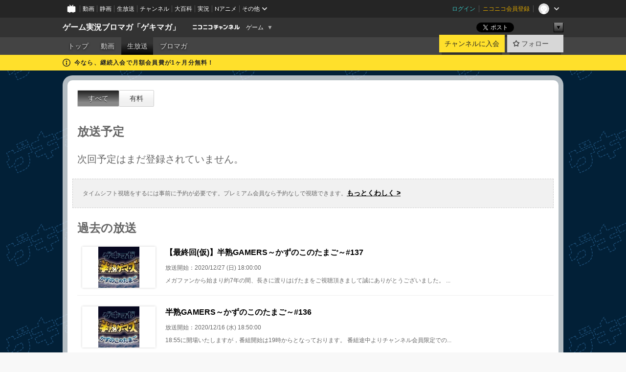

--- FILE ---
content_type: text/html; charset=UTF-8
request_url: https://ch.nicovideo.jp/gamelive/live
body_size: 9374
content:
<!DOCTYPE HTML PUBLIC "-//W3C//DTD HTML 4.01 Transitional//EN"
"http://www.w3.org/TR/html4/loose.dtd">







<html class="webkit ">

<head>
<meta http-equiv="Content-Type" content="text/html; charset=utf-8">
<meta http-equiv="Content-Script-Type" content="text/javascript">
<meta http-equiv="Content-Style-Type" content="text/css">
<meta http-equiv="X-UA-Compatible" content="IE=edge, chrome=1">
<meta name="copyright" content="(C) DWANGO Co., Ltd.">

<title>生放送 : ゲーム実況ブロマガ「ゲキマガ」 - ニコニコチャンネル
</title>

    

                                            <meta property="og:title" content="生放送 : ゲーム実況ブロマガ「ゲキマガ」 - ニコニコチャンネル ">
<meta property="og:site_name" content="ゲーム実況ブロマガ「ゲキマガ」">
<meta property="og:description" content="ゲーム実況者出演の生放送と最新ゲーム ニュースをお届けします。">
<meta property="og:url" content="https://ch.nicovideo.jp/gamelive/live">
<meta property="og:image" content="https://img.cdn.nimg.jp/s/comch/channel-icon/original/ch2567202/5135437.jpg/512x512l_FFFFFFFF?key=e561a66378d1683cf62cba45c9bb46b3d7aac0f3c6ce110f90f0e98130c64119">
<meta property="og:type" content="website">
<meta property="fb:app_id" content="1080595878705344">
<meta name="twitter:card" content="summary">


    

<script type="text/javascript">
  try {
    window.NicoGoogleTagManagerDataLayer = [];

    var data = {};

        data.user = (function () {
      var user = {};

                  user.login_status = 'not_login';
            user.member_plan_id = null;

      return user;
      })();

    data.content = (function () {
      var content = {};
      content.community_id = '1969814';
      content.ch_screen_name = 'gamelive';
      content.channel_id = 'ch2567202';
      content.ch_monthly_charge = '110';
      return content;
    })();

    window.NicoGoogleTagManagerDataLayer.push(data);
    } catch (e) {}
</script>
<!-- Google Tag Manager For Channel Access Analytics -->


    <script>(function(w,d,s,l,i){w[l]=w[l]||[];w[l].push({'gtm.start':
                new Date().getTime(),event:'gtm.js'});var f=d.getElementsByTagName(s)[0],
            j=d.createElement(s),dl=l!='dataLayer'?'&l='+l:'';j.async=true;j.src=
            'https://www.googletagmanager.com/gtm.js?id='+i+dl;f.parentNode.insertBefore(j,f);
        })(window,document,'script','NicoChannelAccessAnalyticsGtmDataLayer','GTM-K8M6VGZ');</script>


<script>
        window.NicoChannelAccessAnalyticsGtmDataLayer.push({
        'event': 'TriggerAccessAnalytics',
        'PageParameter.ChannelId': 'ch2567202',
        'PageParameter.ContentId': null,
        'PageParameter.ContentBillingType': null,
        'PageParameter.IsChannelLiveMemberFree': null,
        'PageParameter.IsChannelLivePayProgram': null,
        'PageParameter.FrontendId': 32
    });
</script>
<!-- End Google Tag Manager For Channel Access Analytics -->
<!-- Google Tag Manager -->

<script>(function(w,d,s,l,i){w[l]=w[l]||[];w[l].push({'gtm.start':new Date().getTime(),event:'gtm.js'});var f=d.getElementsByTagName(s)[0],j=d.createElement(s),dl=l!='dataLayer'?'&l='+l:'';j.async=true;j.src='https://www.googletagmanager.com/gtm.js?id='+i+dl;f.parentNode.insertBefore(j,f);})(window,document,'script','NicoGoogleTagManagerDataLayer','GTM-KXT7G5G');</script>

<!-- End Google Tag Manager -->

    <meta name="description" content="ゲーム実況者出演の生放送と最新ゲームニュースをお届けします。">
    
        
                                
            
        
        
        
        
        
                
        
                
        


                                    <link rel="canonical" href="https://ch.nicovideo.jp/gamelive/live">


    

                        <link rel="alternate" media="only screen and (max-width: 640px)" href="https://sp.ch.nicovideo.jp/gamelive/live" />

    <link rel="shortcut icon" href="https://ch.nicovideo.jp/favicon.ico?111206">

<link rel="stylesheet" href="https://secure-dcdn.cdn.nimg.jp/nicochannel/chfront/css/legacy-less/base.css?1768454887
">









    <link rel="alternate" type="application/rss+xml" title="ゲーム実況ブロマガ「ゲキマガ」 チャンネル生放送" href="/gamelive/live?rss=2.0">

    <link rel="stylesheet" href="https://secure-dcdn.cdn.nimg.jp/nicochannel/chfront/css/legacy-less/channel-channel_base.css?1768454887
">

        <style type="text/css"><!--
                section.site_body {background-color:#000000;background-image:url(https://secure-dcdn.cdn.nimg.jp/nicochannel/material/design/1969814/bg_logo.gif);background-position:left top;background-repeat:repeat;background-attachment:fixed;color:#333333;}
section.site_body a {color:#004a87;}
section.site_body a:visited {color:#4b88d1;}

div#channel-main  {background-color:#f5f4f0;background-image:url(https://secure-dcdn.cdn.nimg.jp/nicochannel/material/design/1969814/bg.png);background-position:center top;background-repeat:repeat;background-attachment:scroll;color:#333333;}
div#channel-main a {color:#004a87;}
div#channel-main a:visited {color:#4b88d1;}

    --></style>



    <link rel="stylesheet" href="https://secure-dcdn.cdn.nimg.jp/nicochannel/chfront/css/channel/live.css?1768454887
">
    <link rel="stylesheet" href="https://secure-dcdn.cdn.nimg.jp/nicochannel/chfront/css/channel/ppv_live.css?1768454887
">


<link rel="stylesheet" href="https://secure-dcdn.cdn.nimg.jp/nicochannel/chfront/css/legacy-less/campaign-ticket_sale-ticket_sale.css?1768454887
">



<script>
var is_login   = false;
var is_premium = false;
var is_channel = true;
var user_is_joinable = false;
var nicopo_balance = false;
var page_code  = "live_list"||null;
var page_id    = "ch_live"||null;
var user       = null,
    ad_age     = null;
var community = {
    "type":"premium"
};
var channeloption = {
    "first_month_free_flag":true};
var show_danimestore_invitation = false</script>


<script src="https://secure-dcdn.cdn.nimg.jp/nicochannel/chfront/js/polyfill/closest.js"></script>

<script src="https://secure-dcdn.cdn.nimg.jp/nicochannel/chfront/js/lib/jquery/jquery-3.6.min.js"></script>
<script src="https://secure-dcdn.cdn.nimg.jp/nicochannel/chfront/js/lib/jquery/jquery-migrate.3.3.2.min.js"></script>

<script>jQuery.noConflict();</script>
<script src="https://secure-dcdn.cdn.nimg.jp/nicochannel/chfront/js/common.js?1768454887
"></script>



<script src="https://secure-dcdn.cdn.nimg.jp/nicochannel/chfront/js/lib/swfobject.js?v1.5.1"></script>


<script src="https://res.ads.nicovideo.jp/assets/js/ads2.js?ref=ch"></script>







<script>
    (function (w, k1, k2) {
        w[k1] = w[k1] || {};
        w[k1][k2] = w[k1][k2] || {};
        w[k1][k2]['CurrentChannel'] = {
            ChannelId: 2567202,
        };
    })(window, 'NicochFrontCoreForeignVariableBinding', 'ChFront');
</script>


</head>

<body id="live_list"class="
 ja  channel personal">
<!-- Google Tag Manager (noscript) -->
<noscript><iframe src="https://www.googletagmanager.com/ns.html?id=GTM-KXT7G5G" height="0" width="0" style="display:none;visibility:hidden"></iframe></noscript>
<!-- End Google Tag Manager (noscript) -->



                <div id="CommonHeader" class="c-siteCommonHeaderUnit"></div>

<!---->
<!---->


<script>
    window.onCommonHeaderReady = function(commonHeader) {
        commonHeader.mount('#CommonHeader', {
                        frontendId: 32,
            site: 'channel',
            user: {
                                isLogin: false            },
            customization: {
                nextUrl: '/gamelive/live',
                logoutNextUrl: '/gamelive/live',
                size: {
                    maxWidth: '1024px',
                    minWidth: '1024px'
                },
                userPanelServiceLinksLabel: 'ニコニコチャンネルメニュー',
                userPanelServiceLinks: [
                    {
                        href : '/my/purchased',
                        label: '購入したもの'
                    },
                    {
                        href : '/my/following',
                        label: '登録したチャンネル'
                    },
                    {
                        href : '/my/mail/subscribing',
                        label: '購読中のブロマガ'
                    },
                    {
                        href : '/start',
                        label: 'チャンネルを開設'
                    },
                    {
                        href : '/portal/anime',
                        label: 'アニメ'
                    },
                    {
                        href : '/portal/blomaga',
                        label: 'ブロマガ'
                    }
                ],
                helpLink: {
                    href: 'https://qa.nicovideo.jp/category/show/429?site_domain=default'
                }
            }
        });
    };
</script>
<script type="text/javascript" src="https://common-header.nimg.jp/3.0.0/pc/CommonHeaderLoader.min.js"></script>
    
        <header class="site">
                            <div id="head_cp">
    <div class="head_inner">

    <nav class="head_breadcrumb" id="head_cp_breadcrumb">
        <h1 class="channel_name"><a href="/gamelive">ゲーム実況ブロマガ「ゲキマガ」</a></h1>
        <div class="site_logo"><a href="https://ch.nicovideo.jp/"><img src="https://secure-dcdn.cdn.nimg.jp/nicochannel/chfront/img/base/niconico_channel_small.png" alt="ニコニコチャンネル"></a></div>

                                <div class="channel_category">
                <a href="/portal/game">
                    ゲーム
                </a>
                <menu class="switch_category">
                    <span class="other">▼</span>
                    <ul id="other_categories_list" style="display:none;">
                        <li ><a href="/portal/blomaga">ブロマガ</a>
<li ><a href="/portal/anime">アニメ</a>
<li ><a href="/portal/movie">映画・ドラマ</a>
<li ><a href="/portal/media">社会・言論</a>
<li ><a href="/portal/tokusatsu">特撮</a>
<li ><a href="/portal/music">音楽</a>
<li ><a href="/portal/entertainment">エンタメ</a>
<li ><a href="/portal/sports">スポーツ</a>
<li ><a href="/portal/showbiz">芸能</a>
<li ><a href="/portal/life">生活</a>
<li ><a href="/portal/politics">政治</a>
<li class="selected"><a href="/portal/game">ゲーム</a>
<li ><a href="/portal/variety">バラエティ</a>
<li ><a href="/portal/gravure">グラビア</a>
                    </ul>
                </menu>
            </div>
            <script>Ch.categoryDropdown.init();</script>
            </nav>

        <menu id="head_sns_share" class="sns_share">
        <!--SNS共有-->
        
        
                                        <div class="sns_button twitter">
            <a href="https://x.com/intent/post" class="twitter-share-button" data-count="horizontal" data-url="https://ch.nicovideo.jp/gamelive" data-text="ゲーム実況ブロマガ「ゲキマガ」 #nicoch" data-count="none" data-lang="ja">Post</a>
        </div>

        <div class="sns_button facebook">
            <iframe src="https://www.facebook.com/plugins/like.php?href=https://ch.nicovideo.jp/gamelive&locale=&app_id=227837487254498&amp;send=false&amp;layout=button&amp;width=100&amp;show_faces=false&amp;action=like&amp;colorscheme=light&amp;font&amp;height=21" scrolling="no" frameborder="0" allowTransparency="true"
            style="width:110px; height:21px"></iframe>
                    </div>

        <!--その他のSNS: hatebu gp+-->
        <div class="sns_other">
            <button class="btn_share_toggle"><span class="down">▼</span><span class="up">▲</span></button>
            <div id="head_sns_share_more">
                <ul>
                    <li class="hatebu"><a href="http://b.hatena.ne.jp/entry/s/ch.nicovideo.jp/gamelive/live" class="hatena-bookmark-button" data-hatena-bookmark-title="ゲーム実況ブロマガ「ゲキマガ」 - ニコニコチャンネル" data-hatena-bookmark-layout="basic"><img src="https://b.st-hatena.com/images/entry-button/button-only.gif" alt="このエントリーをはてなブックマークに追加" width="20" height="20"></a>
                </ul>
            </div>
        </div>
        
        <script>
        jQuery(".btn_share_toggle").on("click",function(){
            var sns_other = jQuery(".sns_other");
            var sns_other_panel = jQuery("#head_sns_share_more");
            var target_height = sns_other_panel.find("ul").outerHeight();
            var expanded_class = "expanded";
            if(sns_other.hasClass(expanded_class)){
                //close it
                sns_other_panel.animate({"height":"0"},150);
                sns_other.removeClass(expanded_class);
            }else{
                //open it
                sns_other_panel.animate({"height":target_height},150);
                sns_other.addClass(expanded_class);
            }
        });
        </script>
        
    </menu>
    
    </div>
    </div>
    <div id="head_cp_menu">
    <div class="head_inner">
                                <nav class="current channel" id="cp_menu">
                <ul>
                                                                                                        <li class="">
                        <a href="/gamelive">トップ</a>

                                                                    <li class="">
                            <a href="/gamelive/video">動画</a>
                    
                    
                                                                                                                        <li class="selected">
                            <a href="/gamelive/live">生放送</a>
                    
                                                                    <li class="">
                            <a href="/gamelive/blomaga">ブロマガ</a>
                    
                                                    </ul>
            </nav>
                    
        <div class="user_control">
                        <div id="member_continuation_react_pc_root"></div>
            <script src="https://dcdn.cdn.nimg.jp/nicochannel/nicochfrontcore/main/Component/ChFront/Endpoint/Channel/ContinuationRank/ContinuationRankEntryPoint.js?1768454887
"></script>
            
            <div class="join_leave">
                    
    
    <div class="cell">

                                <a class="join need_login"
               href="/ch2567202/join?a=a"
               data-selector="sendGA360Event"
               data-ga-event-tag="nicoch_click_header-join-button"
            >
                                                    チャンネルに入会
                            </a>
            </div>
                                    <div class="cell">
            <a href="https://account.nicovideo.jp/login?next_url=%2Fgamelive%2Flive&site=channel&time=1768610840&hash_key=ab74fc35"
               class="btn_follow bookmark"
               onmouseover="jQuery('#please_login').show(); return false;"
               onmouseout="jQuery('#please_login').hide(); return false;"
               data-selector="sendGA360Event"
               data-ga-event-tag="nicoch_click_header-follow-button"
            >
            <span class="labels">
                <span class="off">フォロー</span>
            </span>
            </a>
        </div>
    
            </div>
        </div>
    </div>
    </div>    
    
    
    

                                            <div class="c-headerMsgBar" data-name="firstMonthFree">
                    <div class="headerMsgContentsArea">
                        <a class="headerMsgContent" href="/gamelive/join">
                            <span class="headerMsgIcon"><svg xmlns="http://www.w3.org/2000/svg" viewBox="0 0 23 23"><path d="M11.5 0C17.851 0 23 5.149 23 11.5S17.851 23 11.5 23 0 17.851 0 11.5 5.149 0 11.5 0zm0 2a9.5 9.5 0 100 19 9.5 9.5 0 000-19zm.5 9a1 1 0 011 1v5a1 1 0 01-1 1h-1a1 1 0 01-1-1v-5a1 1 0 011-1h1zm-.5-5.5a2 2 0 110 4 2 2 0 010-4z"/></svg></span>
                            <span class="headerMsgText">今なら、継続入会で月額会員費が1ヶ月分無料！</span>
                        </a>
                    </div>
                </div>
                                    
    
        
        
    <script>

    //共有ボタンに展開イベントを割り振り
    var panel	= jQuery("#shareMenuBar"),
            trigger = jQuery("#shareMenuTrigger");
    jQuery("#shareMenuTrigger").on('click', function(event){
        if(panel.is(':visible')){
            toggleShareMenu(false);
        }else{
            toggleShareMenu(true);
        }
        return false;
    });

    //ヘッダーの初月無料プランリンクclick後に、入会プラン周りを目立たせる
    jQuery("a#first_month_free_flag").on('click', function(){
        var joinMenu = jQuery("#cp_joinmenu");
        var animateDuration = 500;
        var isScroll = Ch.smoothScroll("#cp_joinmenu", {"duration": animateDuration});
        joinMenu
            .wrapInner('<div class="cp_joinmenu_cnt"></div>')
            .append('<span class="bg_cp_joinmenu"></span>')
            .css({"position":"relative"});
        var cnt = joinMenu.find(".cp_joinmenu_cnt");
        var bg = joinMenu.find(".bg_cp_joinmenu");
        cnt.css({"position":"relative", "z-index":"1"});
        bg.css({
            "position":"absolute",
            "top":0,
            "left":0,
            "z-index":0,
            "width": joinMenu.innerWidth(),
            "height": joinMenu.innerHeight(),
            "background": "#fff",
            "opacity":"0"
        });
        setTimeout(function(){
            bg.animate({"opacity":"1"},100).animate({"opacity":"0"},1000,function(){this.remove()})
        }, animateDuration);
        if(isScroll) {return false;}
    });

    </script>
    





            </header>

                <section class="site_body">
            <article class="content white" data-page-id="ch_live">
                <section class="content_body">
            <!---->
                    <!--↓モード：生放送一覧↓-->

<section class="contents_list live">

    <header>
    <menu class="scopebar">
        <ul>
            <li class="selected">
                <a class="scope" href="/gamelive/live">すべて</a>
            <li >
                <a class="scope" href="/gamelive/live/pay">有料</a>
        </ul>
    </menu>
</header>

    <!--↓現在の生放送中あり↓-->
    <section class="sub now">
                    </section>

                <section class="sub future">
                        <h1>放送予定</h1>

                            <p class="not_found">次回予定はまだ登録されていません。</p>
            
                            <div class="announce">
                    <ul>
                        <li>
                            タイムシフト視聴をするには事前に予約が必要です。プレミアム会員なら予約なしで視聴できます。<a href="https://account.nicovideo.jp/premium/register?sec=channel_timeshift" target="_blank" class="fs14">もっとくわしく ></a>
                        </li>
                    </ul>
                </div>
                    </section>
    

    <section class="sub past">
        <h1>過去の放送</h1>

                                    <div class="item cfix">
                    <ul class="items">
                        <li class="item">
                            <div class="item_left">
                                

<span class="thumb_wrapper thumb_wrapper_live">
    <a href="https://live.nicovideo.jp/watch/lv329615508"
    class="thumb_live thumb_150">
                    <img src="https://img.cdn.nimg.jp/s/nicochannel/live/2567202/90c00aef-aa58-4916-9510-5b6bba760ed3.jpg/128x128l_FFFFFFFF" alt="【最終回(仮)】半熟GAMERS～かずのこのたまご～#137">
                                        </a>
</span>
                            </div>
                            <div class="item_right">
                                <h2 class="title">
                                    <a href="https://live.nicovideo.jp/watch/lv329615508">【最終回(仮)】半熟GAMERS～かずのこのたまご～#137</a>
                                </h2>
                                <p class="date">
                                    放送開始：2020/12/27 (日) 18:00:00
                                </p>
                                <p class="description">
                                    メガファンから始まり約7年の間、長きに渡りはげたまをご視聴頂きまして誠にありがとうございました。
...
                                </p>


                                                                                            </div>
                        </li>
                    </ul>
                </div>
                            <div class="item cfix">
                    <ul class="items">
                        <li class="item">
                            <div class="item_left">
                                

<span class="thumb_wrapper thumb_wrapper_live">
    <a href="https://live.nicovideo.jp/watch/lv329507240"
    class="thumb_live thumb_150">
                    <img src="https://img.cdn.nimg.jp/s/nicochannel/live/2567202/90c00aef-aa58-4916-9510-5b6bba760ed3.jpg/128x128l_FFFFFFFF" alt="半熟GAMERS～かずのこのたまご～#136">
                                        </a>
</span>
                            </div>
                            <div class="item_right">
                                <h2 class="title">
                                    <a href="https://live.nicovideo.jp/watch/lv329507240">半熟GAMERS～かずのこのたまご～#136</a>
                                </h2>
                                <p class="date">
                                    放送開始：2020/12/16 (水) 18:50:00
                                </p>
                                <p class="description">
                                    18:55に開場いたしますが，番組開始は19時からとなっております。

番組途中よりチャンネル会員限定での...
                                </p>


                                                                                            </div>
                        </li>
                    </ul>
                </div>
                            <div class="item cfix">
                    <ul class="items">
                        <li class="item">
                            <div class="item_left">
                                

<span class="thumb_wrapper thumb_wrapper_live">
    <a href="https://live.nicovideo.jp/watch/lv329214929"
    class="thumb_live thumb_150">
                    <img src="https://img.cdn.nimg.jp/s/nicochannel/live/2567202/90c00aef-aa58-4916-9510-5b6bba760ed3.jpg/128x128l_FFFFFFFF" alt="[みんなで桃鉄 ゲスト:総師範KSK]半熟GAMERS～かずのこのたまご～#135">
                                        </a>
</span>
                            </div>
                            <div class="item_right">
                                <h2 class="title">
                                    <a href="https://live.nicovideo.jp/watch/lv329214929">[みんなで桃鉄 ゲスト:総師範KSK]半熟GAMERS～かずのこのたまご～#135</a>
                                </h2>
                                <p class="date">
                                    放送開始：2020/11/30 (月) 18:55:00
                                </p>
                                <p class="description">
                                    18:55に開場いたしますが，番組開始は19時からとなっております。

番組途中よりチャンネル会員限定での...
                                </p>


                                                                                            </div>
                        </li>
                    </ul>
                </div>
                            <div class="item cfix">
                    <ul class="items">
                        <li class="item">
                            <div class="item_left">
                                

<span class="thumb_wrapper thumb_wrapper_live">
    <a href="https://live.nicovideo.jp/watch/lv328994964"
    class="thumb_live thumb_150">
                    <img src="https://img.cdn.nimg.jp/s/nicochannel/live/2567202/90c00aef-aa58-4916-9510-5b6bba760ed3.jpg/128x128l_FFFFFFFF" alt="[ゲスト:ぺこす お絵かきの森]半熟GAMERS～かずのこのたまご～#134">
                                        </a>
</span>
                            </div>
                            <div class="item_right">
                                <h2 class="title">
                                    <a href="https://live.nicovideo.jp/watch/lv328994964">[ゲスト:ぺこす お絵かきの森]半熟GAMERS～かずのこのたまご～#134</a>
                                </h2>
                                <p class="date">
                                    放送開始：2020/11/17 (火) 18:55:00
                                </p>
                                <p class="description">
                                    18:55に開場いたしますが，番組開始は19時からとなっております。

番組途中よりチャンネル会員限定での...
                                </p>


                                                                                            </div>
                        </li>
                    </ul>
                </div>
                            <div class="item cfix">
                    <ul class="items">
                        <li class="item">
                            <div class="item_left">
                                

<span class="thumb_wrapper thumb_wrapper_live">
    <a href="https://live.nicovideo.jp/watch/lv328745873"
    class="thumb_live thumb_150">
                    <img src="https://img.cdn.nimg.jp/s/nicochannel/live/2567202/90c00aef-aa58-4916-9510-5b6bba760ed3.jpg/128x128l_FFFFFFFF" alt="[ゲスト:板橋ザンギエフ なかお みんなでLoL]半熟GAMERS～かずのこのたまご～#133">
                                        </a>
</span>
                            </div>
                            <div class="item_right">
                                <h2 class="title">
                                    <a href="https://live.nicovideo.jp/watch/lv328745873">[ゲスト:板橋ザンギエフ なかお みんなでLoL]半熟GAMERS～かずのこのたまご～#133</a>
                                </h2>
                                <p class="date">
                                    放送開始：2020/10/28 (水) 18:50:00
                                </p>
                                <p class="description">
                                    18:55に開場いたしますが，番組開始は19時からとなっております。

番組途中よりチャンネル会員限定での...
                                </p>


                                                                                            </div>
                        </li>
                    </ul>
                </div>
                            <div class="item cfix">
                    <ul class="items">
                        <li class="item">
                            <div class="item_left">
                                

<span class="thumb_wrapper thumb_wrapper_live">
    <a href="https://live.nicovideo.jp/watch/lv328557952"
    class="thumb_live thumb_150">
                    <img src="https://img.cdn.nimg.jp/s/nicochannel/live/2567202/90c00aef-aa58-4916-9510-5b6bba760ed3.jpg/128x128l_FFFFFFFF" alt="【ゲスト なない､なかお みんなでLoL】半熟GAMERS～かずのこのたまご～#132">
                                        </a>
</span>
                            </div>
                            <div class="item_right">
                                <h2 class="title">
                                    <a href="https://live.nicovideo.jp/watch/lv328557952">【ゲスト なない､なかお みんなでLoL】半熟GAMERS～かずのこのたまご～#132</a>
                                </h2>
                                <p class="date">
                                    放送開始：2020/10/20 (火) 18:50:00
                                </p>
                                <p class="description">
                                    18:55に開場いたしますが，番組開始は19時からとなっております。

番組途中よりチャンネル会員限定での...
                                </p>


                                                                                            </div>
                        </li>
                    </ul>
                </div>
                            <div class="item cfix">
                    <ul class="items">
                        <li class="item">
                            <div class="item_left">
                                

<span class="thumb_wrapper thumb_wrapper_live">
    <a href="https://live.nicovideo.jp/watch/lv328222354"
    class="thumb_live thumb_150">
                    <img src="https://img.cdn.nimg.jp/s/nicochannel/live/2567202/90c00aef-aa58-4916-9510-5b6bba760ed3.jpg/128x128l_FFFFFFFF" alt="[GBVS:新キャラ ベリアル]半熟GAMERS～かずのこのたまご～#131">
                                        </a>
</span>
                            </div>
                            <div class="item_right">
                                <h2 class="title">
                                    <a href="https://live.nicovideo.jp/watch/lv328222354">[GBVS:新キャラ ベリアル]半熟GAMERS～かずのこのたまご～#131</a>
                                </h2>
                                <p class="date">
                                    放送開始：2020/09/30 (水) 18:50:00
                                </p>
                                <p class="description">
                                    9/24に新シーズンが開始された｢グランブルーファンタジーヴァーサス｣をプレイします！
新シーズンに伴い...
                                </p>


                                                                                            </div>
                        </li>
                    </ul>
                </div>
                            <div class="item cfix">
                    <ul class="items">
                        <li class="item">
                            <div class="item_left">
                                

<span class="thumb_wrapper thumb_wrapper_live">
    <a href="https://live.nicovideo.jp/watch/lv328058423"
    class="thumb_live thumb_150">
                    <img src="https://img.cdn.nimg.jp/s/nicochannel/live/2567202/90c00aef-aa58-4916-9510-5b6bba760ed3.jpg/128x128l_FFFFFFFF" alt="[みんなでSpellbreak]半熟GAMERS～かずのこのたまご～#130">
                                        </a>
</span>
                            </div>
                            <div class="item_right">
                                <h2 class="title">
                                    <a href="https://live.nicovideo.jp/watch/lv328058423">[みんなでSpellbreak]半熟GAMERS～かずのこのたまご～#130</a>
                                </h2>
                                <p class="date">
                                    放送開始：2020/09/15 (火) 18:50:00
                                </p>
                                <p class="description">
                                    18:55に開場いたしますが，番組開始は19時からとなっております。

番組途中よりチャンネル会員限定での...
                                </p>


                                                                                            </div>
                        </li>
                    </ul>
                </div>
                            <div class="item cfix">
                    <ul class="items">
                        <li class="item">
                            <div class="item_left">
                                

<span class="thumb_wrapper thumb_wrapper_live">
    <a href="https://live.nicovideo.jp/watch/lv327808644"
    class="thumb_live thumb_150">
                    <img src="https://img.cdn.nimg.jp/s/nicochannel/live/2567202/90c00aef-aa58-4916-9510-5b6bba760ed3.jpg/128x128l_FFFFFFFF" alt="半熟GAMERS～かずのこのたまご～#129">
                                        </a>
</span>
                            </div>
                            <div class="item_right">
                                <h2 class="title">
                                    <a href="https://live.nicovideo.jp/watch/lv327808644">半熟GAMERS～かずのこのたまご～#129</a>
                                </h2>
                                <p class="date">
                                    放送開始：2020/08/31 (月) 18:55:00
                                </p>
                                <p class="description">
                                    18:55に開場いたしますが，番組開始は19時からとなっております。

番組途中よりチャンネル会員限定での...
                                </p>


                                                                                            </div>
                        </li>
                    </ul>
                </div>
                            <div class="item cfix">
                    <ul class="items">
                        <li class="item">
                            <div class="item_left">
                                

<span class="thumb_wrapper thumb_wrapper_live">
    <a href="https://live.nicovideo.jp/watch/lv327390925"
    class="thumb_live thumb_150">
                    <img src="https://img.cdn.nimg.jp/s/nicochannel/live/2567202/90c00aef-aa58-4916-9510-5b6bba760ed3.jpg/128x128l_FFFFFFFF" alt="【みんなでマイクラ:ゲスト なない】半熟GAMERS～かずのこのたまご～#128">
                                        </a>
</span>
                            </div>
                            <div class="item_right">
                                <h2 class="title">
                                    <a href="https://live.nicovideo.jp/watch/lv327390925">【みんなでマイクラ:ゲスト なない】半熟GAMERS～かずのこのたまご～#128</a>
                                </h2>
                                <p class="date">
                                    放送開始：2020/08/10 (月) 18:55:00
                                </p>
                                <p class="description">
                                    18:55に開場いたしますが，番組開始は19時からとなっております。

番組途中よりチャンネル会員限定での...
                                </p>


                                                                                            </div>
                        </li>
                    </ul>
                </div>
            
            <footer>
                                                                                                        






<menu class="pager">
    <ul>
                            <li class="prev disabled">
                <a href="javascript://最後のページです"
                >&lt;</a>
        
                    <li class="pages display_only">
                <var>1</var>
        
        <li class="next">
            <a href="?&amp;page=2"
            >次へ　&gt;</a>
    </ul>
</menu>

                            </footer>
                <!--↑過去の生放送あり↑-->
            </section><!--sub past-->

</section>
        
        <!---->
    </section>
            </article>
        </section>
    
        <footer class="c-footer">
            

    
                        
        
                        
    


                <div class="c-footerCp">
    <div class="c-footerCp__container">
        <div class="c-footerCp__container__overview">
            <div class="c-footerCp__container__overview__symbolImage">
                <a href="/ch2567202">
                    <img src="https://secure-dcdn.cdn.nimg.jp/comch/channel-icon/128x128/ch2567202.jpg?1700101864" alt="ゲーム実況ブロマガ「ゲキマガ」">
                </a>
            </div>
            <div class="c-footerCp__container__overview__detail">
                <h3>ゲーム実況ブロマガ「ゲキマガ」</h3>
                <small>提供：東京産業新聞社</small>
                <ul>
                                            <li>
                            <a href="javascript:void(0);"
                               onclick="window.open('/blogparts/ch2567202', 'ch_blogparts_popup', 'scrollbars=yes,resizable=yes,width=600,height=560');"
                            >
                                貼り付けタグを取得する
                            </a>
                        </li>
                                                                <li><a href="https://ch.nicovideo.jp/letter/ch2567202">ご意見・ご要望はこちら</a></li>
                                    </ul>
                                    <dl>
                        <dt>タグ</dt>
                        <dd>
                                                            <a href="/search/%E3%82%B2%E3%83%BC%E3%83%A0?mode=t">ゲーム</a>
                                                            <a href="/search/%E3%82%B2%E3%83%BC%E3%83%A0%E5%AE%9F%E6%B3%81?mode=t">ゲーム実況</a>
                                                    </dd>
                    </dl>
                                <dl>
                    <dt>説明文</dt>
                    <dd>
                        <span>ゲーム実況者出演の生放送と最新ゲーム
ニュースをお届けします。</span>
                    </dd>
                </dl>

                                <div class="nAnimeLink">
                    <script
                        type="text/x-template"
                        data-wktk-id="watch-portal-link"
                        data-wktk-name="watch-portal-link"
                        data-wktk-selector=".nAnimeLink"
                    >
                        
                        <div class="nAnimeLink__container">
                            <h3>ポータルサイトリンク</h3>
                            <ul>
                                <li><a href="{{items.[0].values.portalFirstLink.context}}?from=ch_article_2567202" target="_blank">{{items.[0].values.portalFirstText.context}}</a>
                                </li>
                                <li><a href="{{items.[0].values.portalSecondLink.context}}?from=ch_article_2567202" target="_blank">{{items.[0].values.portalSecondText.context}}</a>
                                </li>
                                <li><a href="{{items.[0].values.portalThirdLink.context}}?from=ch_article_2567202" target="_blank">{{items.[0].values.portalThirdText.context}}</a>
                                </li>
                            </ul>
                        </div>
                        
                    </script>
                </div>
            </div>
        </div>

        <div class="c-footerCp__container__joinMenu">
                                                                                                                                                <div class="c-footerCp__container__joinMenu__join">
                                <a href="/ch2567202/join?a=a"
                                   data-selector="sendGA360Event"
                                   data-ga-event-tag="nicoch_click_footer-join-button"
                                >
                                                                                                                チャンネルに入会
                                                                    </a>
                            </div>
                                                                                                                        <div class="c-footerCp__container__joinMenu__firstMonthFree">
                            <a href="https://qa.nicovideo.jp/faq/show/566?site_domain=default" target="_blank">継続入会で1ヶ月分が無料</a>
                        </div>
                                                        </div>
    </div>
</div>
    
        <div class="c-footer__common">
        <div class="c-footer__common__menu">
            <nav>
                <h3>総合</h3>
                <div>
                    <ul>
                        <li><a href="https://ch.nicovideo.jp/">ニコニコチャンネル トップ</a></li>
                        <li><a href="/static/rule.html">利用規約</a></li>
                        <li><a href="/static/tokutei.html">特定商取引法の表示</a></li>
                        <li><a href="https://qa.nicovideo.jp/category/show/429?site_domain=default">ヘルプ</a></li>
                        <li><a href="http://dwango.co.jp/" target="_blank">運営会社</a></li>
                    </ul>
                </div>
            </nav>
            <nav>
                <h3>カテゴリとポータル</h3>
                <div>
                    <ul>
                        <li><a href="https://ch.nicovideo.jp/portal/blomaga">ブロマガ</a></li>
                        <li><a href="https://ch.nicovideo.jp/portal/anime">アニメ</a></li>
                        <li><a href="https://ch.nicovideo.jp/portal/movie">映画・ドラマ</a></li>
                        <li><a href="https://ch.nicovideo.jp/portal/media">社会・言論</a></li>
                        <li><a href="https://ch.nicovideo.jp/portal/tokusatsu">特撮</a></li>
                        <li><a href="https://ch.nicovideo.jp/portal/music">音楽</a></li>
                        <li><a href="https://ch.nicovideo.jp/portal/entertainment">エンタメ</a></li>
                    </ul>
                    <ul>
                        <li><a href="https://ch.nicovideo.jp/portal/sports">スポーツ</a></li>
                        <li><a href="https://ch.nicovideo.jp/portal/showbiz">芸能</a></li>
                        <li><a href="https://ch.nicovideo.jp/portal/life">生活</a></li>
                        <li><a href="https://ch.nicovideo.jp/portal/politics">政治</a></li>
                        <li><a href="https://ch.nicovideo.jp/portal/game">ゲーム</a></li>
                        <li><a href="https://ch.nicovideo.jp/portal/variety">バラエティ</a></li>
                        <li><a href="https://ch.nicovideo.jp/portal/gravure">グラビア</a></li>
                    </ul>
                </div>
            </nav>
            <nav>
                <h3>アカウント</h3>
                <div>
                    <ul>
                                                    <li><a href="https://account.nicovideo.jp/register">アカウント新規登録</a></li>
                            <li><a href="https://account.nicovideo.jp/login?next_url=%2Fgamelive%2Flive&site=channel&time=1768610840&hash_key=ab74fc35">ログインページ</a></li>
                                            </ul>
                </div>
            </nav>
            <nav>
                <h3>開設／お問い合わせ</h3>
                <div>
                    <ul>
                        <li><a href="https://ch.nicovideo.jp/start">チャンネルを開設する</a></li>
                        <li><a href="https://qa.nicovideo.jp/faq/show/5008?site_domain=default">ニコニコへのご意見・ご要望</a></li>
                        <li><a href="http://site.nicovideo.jp/sales_ads">広告出稿に関するお問い合わせ</a></li>
                    </ul>
                </div>
            </nav>
        </div>

                
        <div class="c-footer__common__copyright">
            <a href="http://dwango.co.jp/" target="_blank">&copy; DWANGO Co., Ltd.</a>
        </div>
    </div>
</footer>

            
        <div class="nicoch_notifybar" style="display:none">
    <h6 class="title"></h6>
    <div class="body"></div>
    <span class="close">&times;</span>
</div>

        
<script src="https://platform.twitter.com/widgets.js" defer async></script>
<script src="https://b.st-hatena.com/js/bookmark_button.js" defer async></script>
<div id="fb-root"></div>

<script>
if (parent != window) {
    var allowed = false;

    document.addEventListener('click', function(e) {
        if (!allowed) {
            e.stopPropagation();
            e.preventDefault();
        }
    }, true);

    window.addEventListener('message', function(e) {
        if (e.origin == 'https://ch.nicovideo.jp/') {
            allowed = true;
        }
    }, true);
}
</script>



<script>

    var sendGaAndGa360Event = function (e) {
        var el = e.currentTarget;
        var eventTag = el.hasAttribute('data-ga-event-tag') ? el.getAttribute('data-ga-event-tag') : '';

        var isDebug = cookie('ch_debug') || false;
        if (eventTag === '') {
            if (isDebug) {
                console.log('GAイベントパラメーターのいずれかが未設定です。イベントは送信されません');
                console.log({eventTag: eventTag});
            }
            return true;
        }

        NicoGoogleTagManagerDataLayer.push({'event': eventTag});
    };

    Array.prototype.forEach.call(document.querySelectorAll('[data-selector="sendGA360Event"]'), function(gaNodeList) {
        gaNodeList.addEventListener("click", sendGaAndGa360Event);
    });

</script>


</body>
</html>
